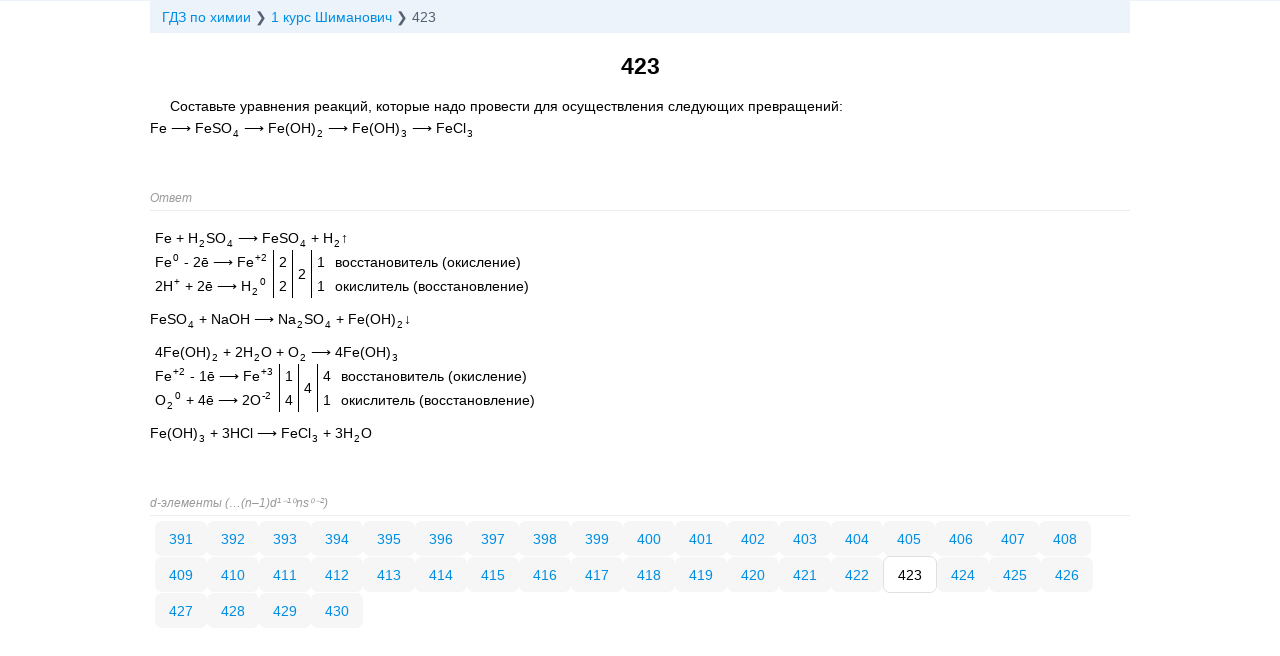

--- FILE ---
content_type: text/html; charset=utf-8
request_url: https://gomolog.ru/reshebniki/1-kurs/shimanovich-2014/423.html
body_size: 2251
content:
<!DOCTYPE html>
<html lang="ru">
	<head>
		<title>Составьте уравнения реакций, которые надо провести</title>
		<meta name="keywords" content="уравнения, реакций, превращений, Fe, FeSO4, Fe(OH)2, Fe(OH)3, FeCl3">
		<meta name="description" content="Составьте уравнения реакций, которые надо провести для осуществления следующих превращений: Fe, FeSO4, Fe(OH)2, Fe(OH)3, FeCl3.">
		<link rel="canonical" href="https://gomolog.ru/reshebniki/1-kurs/shimanovich-2014/423.html">
		<meta name="theme-color" content="#000">
		<meta name="MobileOptimized" content="360">
		<meta name="HandheldFriendly" content="true">
		<meta name="format-detection" content="telephone=no">
		<meta http-equiv="Content-Type" content="text/html;charset=utf-8">
		<meta name="viewport" content="width=device-width, initial-scale=1.0, maximum-scale=1.0, user-scalable=no">
		<link type="image/svg+xml" rel="shortcut icon" href="https://gomolog.ru/style/favicon.svg">
		<link rel="stylesheet" media="all" href="https://gomolog.ru/style/combin.css">
		<script>window.yaContextCb=window.yaContextCb||[]</script><script src="https://yandex.ru/ads/system/context.js" async></script>
	</head>
	<body id="body" itemscope itemtype="http://schema.org/QAPage">
		<script>window.yaContextCb.push(()=>{Ya.Context.AdvManager.render({blockId:"R-A-1581226-8",type:"fullscreen",platform:"touch"})});</script>
		<ul class="breadcrumb" itemscope itemtype="http://schema.org/BreadcrumbList">
			<li class="icon-arrow-right" itemprop="itemListElement" itemscope itemtype="http://schema.org/ListItem">
				<a itemprop="item" href="https://gomolog.ru"><span itemprop="name">ГДЗ по химии</span></a>
				<meta itemprop="position" content="1">
			</li>
			<li class="icon-arrow-right" itemprop="itemListElement" itemscope itemtype="http://schema.org/ListItem">
				<a itemprop="item" href="https://gomolog.ru/reshebniki/1-kurs/shimanovich-2014.html">
					<span itemprop="name">1 курс Шиманович</span>
				</a>
				<meta itemprop="position" content="2">
			</li>
			<li>423</li>
		</ul>
		<main>
			<div itemscope itemtype="http://schema.org/Question" itemprop="mainEntity">
				<h1 itemprop="name">423</h1>
				<section class="question" itemprop="text">
					<p>Составьте уравнения реакций, которые надо провести для осуществления следующих превращений:<br>Fe ⟶ FeSO<sub>4</sub> ⟶ Fe(OH)<sub>2</sub> ⟶ Fe(OH)<sub>3</sub> ⟶ FeCl<sub>3</sub></p>
				</section>
				<noindex>
					<div class="kapusta">
				<div id="movie_video"></div><script type="text/javascript" src="https://vak345.com/s.js?v=40d31f2b0e52b4573244c80fd965b8c0" async></script>
				<div id="yandex_rtb_R-A-1581226-6"></div>
				<script>window.yaContextCb.push(()=>{Ya.Context.AdvManager.render({renderTo: 'yandex_rtb_R-A-1581226-6', blockId: 'R-A-1581226-6'})})</script>
				<style>@media (min-width: 640px) {#yandex_rtb_R-A-1581226-6 {display: none;}}</style>
			</div>
					<small style="color: #999;"><i>Ответ</i></small><hr>
				</noindex>
				<section id="answer" class="answer" itemprop="suggestedAnswer acceptedAnswer" itemscope itemtype="http://schema.org/Answer">
					<div itemprop="text">
						<table class="ovr no-width">
							<tbody>
								<tr>
									<td colspan="5">Fe + H<sub>2</sub>SO<sub>4</sub> ⟶ FeSO<sub>4</sub> + H<sub>2</sub>↑</td>
								</tr>
								<tr>
									<td>Fe<sup>0</sup> - 2ē ⟶ Fe<sup>+2</sup></td>
									<td class="divider">2</td>
									<td rowspan="2" class="divider">2</td>
									<td class="divider">1</td>
									<td>восстановитель (окисление)</td>
								</tr>
								<tr>
									<td>2H<sup>+</sup> + 2ē ⟶ H<sub>2</sub><sup>0</sup></td>
									<td class="divider">2</td>
									<td class="divider">1</td>
									<td>окислитель (восстановление)</td>
								</tr>
							</tbody>
						</table>
						<p class="no-indent">FeSO<sub>4</sub> + NaOH ⟶ Na<sub>2</sub>SO<sub>4</sub> + Fe(OH)<sub>2</sub>↓</p>
						<table class="ovr no-width">
							<tbody>
								<tr>
									<td colspan="5">4Fe(OH)<sub>2</sub> + 2H<sub>2</sub>O + O<sub>2</sub> ⟶ 4Fe(OH)<sub>3</sub></td>
								</tr>
								<tr>
									<td>Fe<sup>+2</sup> - 1ē ⟶ Fe<sup>+3</sup></td>
									<td class="divider">1</td>
									<td rowspan="2" class="divider">4</td>
									<td class="divider">4</td>
									<td>восстановитель (окисление)</td>
								</tr>
								<tr>
									<td>O<sub>2</sub><sup>0</sup> + 4ē ⟶ 2O<sup>-2</sup></td>
									<td class="divider">4</td>
									<td class="divider">1</td>
									<td>окислитель (восстановление)</td>
								</tr>
							</tbody>
						</table>
						<p class="no-indent">Fe(OH)<sub>3</sub> + 3HCl ⟶ FeCl<sub>3</sub> + 3H<sub>2</sub>O</p>
					</div>
					<div style="display: none;"><span itemprop="author" itemscope itemtype="http://schema.org/Person"><span itemprop="name">gomolog.ru</span></span><time itemprop="dateCreated" datetime="2018-09-24"></time><span itemprop="upvoteCount">1</span><a itemprop="url" href="https://gomolog.ru/reshebniki/1-kurs/shimanovich-2014/423.html"></a></div>
				</section>
				<div style="display: none;"><span itemprop="author" itemscope itemtype="http://schema.org/Person"><span itemprop="name">Шиманович</span></span><time itemprop="dateCreated" datetime="2018-09-24"></time><span itemprop="answerCount">1</span><span itemprop="upvoteCount">1</span><a itemprop="url" href="https://gomolog.ru/reshebniki/1-kurs/shimanovich-2014/423.html"></a></div>
			</div>
		</main>
		<nav itemscope="itemscope" itemtype="http://www.schema.org/SiteNavigationElement" class="related">
			<i>d-элементы (…(n–1)d¹⁻¹⁰ns⁰⁻²)</i>
			<hr>
			<section>
				<div class="evenly">
					<a itemprop="url" href="https://gomolog.ru/reshebniki/1-kurs/shimanovich-2014/391.html">391</a>
					<a itemprop="url" href="https://gomolog.ru/reshebniki/1-kurs/shimanovich-2014/392.html">392</a>
					<a itemprop="url" href="https://gomolog.ru/reshebniki/1-kurs/shimanovich-2014/393.html">393</a>
					<a itemprop="url" href="https://gomolog.ru/reshebniki/1-kurs/shimanovich-2014/394.html">394</a>
					<a itemprop="url" href="https://gomolog.ru/reshebniki/1-kurs/shimanovich-2014/395.html">395</a>
					<a itemprop="url" href="https://gomolog.ru/reshebniki/1-kurs/shimanovich-2014/396.html">396</a>
					<a itemprop="url" href="https://gomolog.ru/reshebniki/1-kurs/shimanovich-2014/397.html">397</a>
					<a itemprop="url" href="https://gomolog.ru/reshebniki/1-kurs/shimanovich-2014/398.html">398</a>
					<a itemprop="url" href="https://gomolog.ru/reshebniki/1-kurs/shimanovich-2014/399.html">399</a>
					<a itemprop="url" href="https://gomolog.ru/reshebniki/1-kurs/shimanovich-2014/400.html">400</a>
					<a itemprop="url" href="https://gomolog.ru/reshebniki/1-kurs/shimanovich-2014/401.html">401</a>
					<a itemprop="url" href="https://gomolog.ru/reshebniki/1-kurs/shimanovich-2014/402.html">402</a>
					<a itemprop="url" href="https://gomolog.ru/reshebniki/1-kurs/shimanovich-2014/403.html">403</a>
					<a itemprop="url" href="https://gomolog.ru/reshebniki/1-kurs/shimanovich-2014/404.html">404</a>
					<a itemprop="url" href="https://gomolog.ru/reshebniki/1-kurs/shimanovich-2014/405.html">405</a>
					<a itemprop="url" href="https://gomolog.ru/reshebniki/1-kurs/shimanovich-2014/406.html">406</a>
					<a itemprop="url" href="https://gomolog.ru/reshebniki/1-kurs/shimanovich-2014/407.html">407</a>
					<a itemprop="url" href="https://gomolog.ru/reshebniki/1-kurs/shimanovich-2014/408.html">408</a>
					<a itemprop="url" href="https://gomolog.ru/reshebniki/1-kurs/shimanovich-2014/409.html">409</a>
					<a itemprop="url" href="https://gomolog.ru/reshebniki/1-kurs/shimanovich-2014/410.html">410</a>
					<a itemprop="url" href="https://gomolog.ru/reshebniki/1-kurs/shimanovich-2014/411.html">411</a>
					<a itemprop="url" href="https://gomolog.ru/reshebniki/1-kurs/shimanovich-2014/412.html">412</a>
					<a itemprop="url" href="https://gomolog.ru/reshebniki/1-kurs/shimanovich-2014/413.html">413</a>
					<a itemprop="url" href="https://gomolog.ru/reshebniki/1-kurs/shimanovich-2014/414.html">414</a>
					<a itemprop="url" href="https://gomolog.ru/reshebniki/1-kurs/shimanovich-2014/415.html">415</a>
					<a itemprop="url" href="https://gomolog.ru/reshebniki/1-kurs/shimanovich-2014/416.html">416</a>
					<a itemprop="url" href="https://gomolog.ru/reshebniki/1-kurs/shimanovich-2014/417.html">417</a>
					<a itemprop="url" href="https://gomolog.ru/reshebniki/1-kurs/shimanovich-2014/418.html">418</a>
					<a itemprop="url" href="https://gomolog.ru/reshebniki/1-kurs/shimanovich-2014/419.html">419</a>
					<a itemprop="url" href="https://gomolog.ru/reshebniki/1-kurs/shimanovich-2014/420.html">420</a>
					<a itemprop="url" href="https://gomolog.ru/reshebniki/1-kurs/shimanovich-2014/421.html">421</a>
					<a itemprop="url" href="https://gomolog.ru/reshebniki/1-kurs/shimanovich-2014/422.html">422</a>
					<span>423</span>
					<a itemprop="url" href="https://gomolog.ru/reshebniki/1-kurs/shimanovich-2014/424.html">424</a>
					<a itemprop="url" href="https://gomolog.ru/reshebniki/1-kurs/shimanovich-2014/425.html">425</a>
					<a itemprop="url" href="https://gomolog.ru/reshebniki/1-kurs/shimanovich-2014/426.html">426</a>
					<a itemprop="url" href="https://gomolog.ru/reshebniki/1-kurs/shimanovich-2014/427.html">427</a>
					<a itemprop="url" href="https://gomolog.ru/reshebniki/1-kurs/shimanovich-2014/428.html">428</a>
					<a itemprop="url" href="https://gomolog.ru/reshebniki/1-kurs/shimanovich-2014/429.html">429</a>
					<a itemprop="url" href="https://gomolog.ru/reshebniki/1-kurs/shimanovich-2014/430.html">430</a>
				</div>
			</section>
		</nav>
		<noindex>
			<div class="kapusta"><div id="yandex_rtb_R-A-1581226-7"></div><script>window.yaContextCb.push(()=>{Ya.Context.AdvManager.render({renderTo: 'yandex_rtb_R-A-1581226-7', blockId: 'R-A-1581226-7'})})</script></div>
			<script async src="https://cdnjs.cloudflare.com/ajax/libs/mathjax/2.7.5/latest.js?config=AM_HTMLorMML"></script>
			<script src="https://gomolog.ru/style/combin.js"></script>
			<noscript><div><img src="https://mc.yandex.ru/watch/69118633" style="position:absolute; left:-9999px;" alt="счётчик"/></div></noscript>
		</noindex>
	</body>
</html>